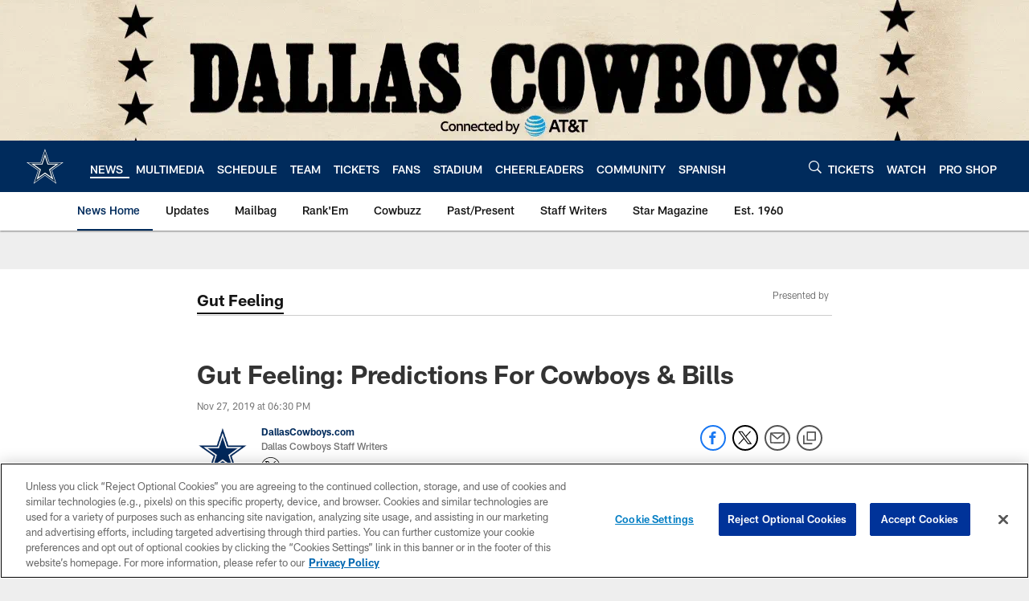

--- FILE ---
content_type: text/html; charset=utf-8
request_url: https://www.google.com/recaptcha/api2/aframe
body_size: 267
content:
<!DOCTYPE HTML><html><head><meta http-equiv="content-type" content="text/html; charset=UTF-8"></head><body><script nonce="7lYdQK36f5PCBELgdue_fg">/** Anti-fraud and anti-abuse applications only. See google.com/recaptcha */ try{var clients={'sodar':'https://pagead2.googlesyndication.com/pagead/sodar?'};window.addEventListener("message",function(a){try{if(a.source===window.parent){var b=JSON.parse(a.data);var c=clients[b['id']];if(c){var d=document.createElement('img');d.src=c+b['params']+'&rc='+(localStorage.getItem("rc::a")?sessionStorage.getItem("rc::b"):"");window.document.body.appendChild(d);sessionStorage.setItem("rc::e",parseInt(sessionStorage.getItem("rc::e")||0)+1);localStorage.setItem("rc::h",'1769061223785');}}}catch(b){}});window.parent.postMessage("_grecaptcha_ready", "*");}catch(b){}</script></body></html>

--- FILE ---
content_type: text/javascript; charset=utf-8
request_url: https://auth-id.dallascowboys.com/accounts.webSdkBootstrap?apiKey=4_2-xNYXWvdGHB0xOf1kVDeA&pageURL=https%3A%2F%2Fwww.dallascowboys.com%2Fnews%2Fgut-feeling-predictions-for-cowboys-bills&sdk=js_latest&sdkBuild=18435&format=json
body_size: 426
content:
{
  "callId": "019be443f9207e619e5bdd6861251927",
  "errorCode": 0,
  "apiVersion": 2,
  "statusCode": 200,
  "statusReason": "OK",
  "time": "2026-01-22T05:53:38.604Z",
  "hasGmid": "ver4"
}